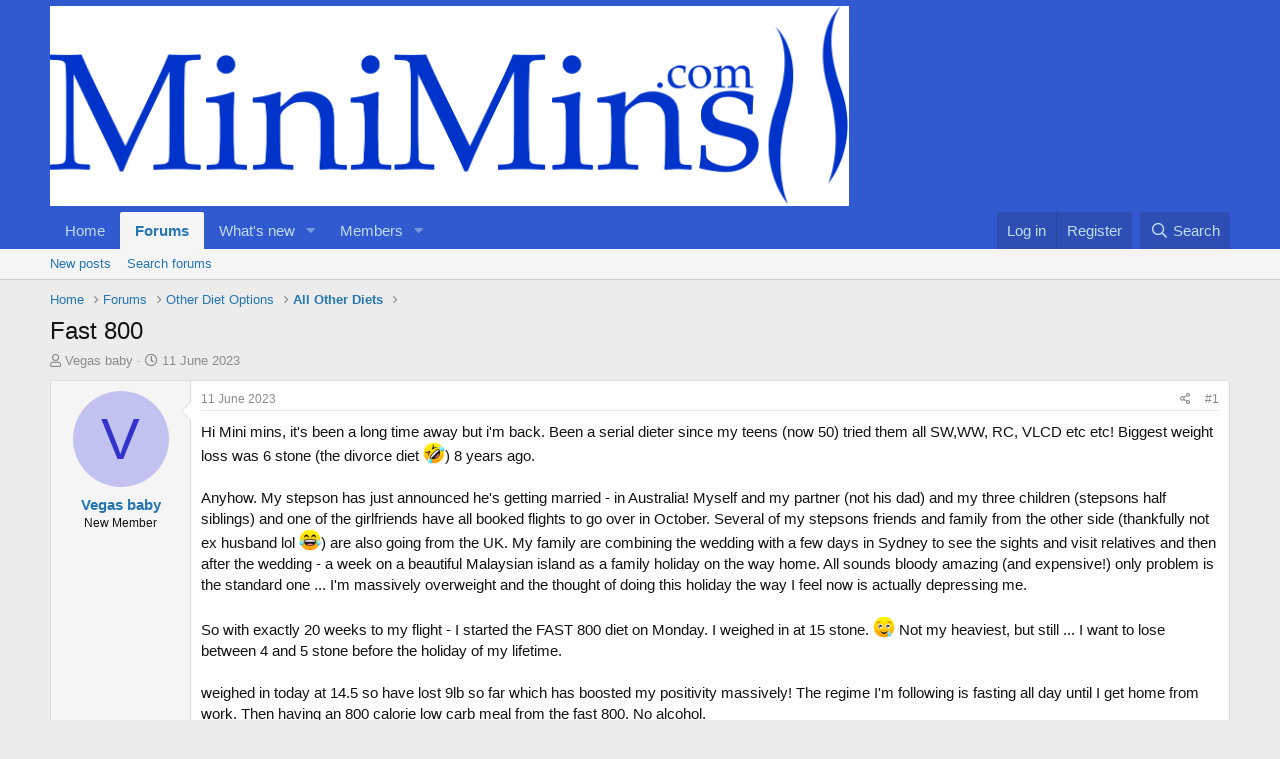

--- FILE ---
content_type: text/html; charset=utf-8
request_url: https://www.minimins.com/threads/fast-800.372296/
body_size: 13352
content:
<!DOCTYPE html>
<html id="XF" lang="en-GB" dir="LTR"
	data-app="public"
	data-template="thread_view"
	data-container-key="node-96"
	data-content-key="thread-372296"
	data-logged-in="false"
	data-cookie-prefix="xf_"
	data-csrf="1769835679,9f05caf395df3dbd466fb4b35e544cbd"
	class="has-no-js template-thread_view"
	 data-run-jobs="">
<head>
	<meta charset="utf-8" />
	<meta http-equiv="X-UA-Compatible" content="IE=Edge" />
	<meta name="viewport" content="width=device-width, initial-scale=1, viewport-fit=cover">

	
	
	

	<title>Fast 800 | MiniMins.com</title>

	<link rel="manifest" href="/webmanifest.php">
	
		<meta name="theme-color" content="#3159d0" />
	

	<meta name="apple-mobile-web-app-title" content="Bring Back the Fun!">
	
		<link rel="apple-touch-icon" href="/data/assets/logo/favicon-194x194.png">
	

	
		
		<meta name="description" content="Hi Mini mins, it&#039;s been a long time away but i&#039;m back. Been a serial dieter since my teens (now 50) tried them all SW,WW, RC, VLCD etc etc! Biggest weight..." />
		<meta property="og:description" content="Hi Mini mins, it&#039;s been a long time away but i&#039;m back. Been a serial dieter since my teens (now 50) tried them all SW,WW, RC, VLCD etc etc! Biggest weight loss was 6 stone (the divorce diet 🤣) 8 years ago.

Anyhow. My stepson has just announced he&#039;s getting married - in Australia! Myself and my..." />
		<meta property="twitter:description" content="Hi Mini mins, it&#039;s been a long time away but i&#039;m back. Been a serial dieter since my teens (now 50) tried them all SW,WW, RC, VLCD etc etc! Biggest weight loss was 6 stone (the divorce diet 🤣) 8..." />
	
	
		<meta property="og:url" content="https://www.minimins.com/threads/fast-800.372296/" />
	
		<link rel="canonical" href="https://www.minimins.com/threads/fast-800.372296/" />
	
		
        <!-- App Indexing for Google Search -->
        <link href="android-app://com.quoord.tapatalkpro.activity/tapatalk/www.minimins.com/?ttfid=79911&location=topic&tid=372296&page=1&perpage=20&channel=google-indexing" rel="alternate" />
        <link href="ios-app://307880732/tapatalk/www.minimins.com/?ttfid=79911&location=topic&tid=372296&page=1&perpage=20&channel=google-indexing" rel="alternate" />
        
        <link href="https://www.minimins.com//mobiquo/smartbanner/manifest.json" rel="manifest">
        
        <meta name="apple-itunes-app" content="app-id=307880732, affiliate-data=at=10lR7C, app-argument=tapatalk://www.minimins.com/?ttfid=79911&location=topic&tid=372296&page=1&perpage=20" />
        
	

	
		
	
	
	<meta property="og:site_name" content="MiniMins.com" />


	
	
		
	
	
	<meta property="og:type" content="website" />


	
	
		
	
	
	
		<meta property="og:title" content="Fast 800" />
		<meta property="twitter:title" content="Fast 800" />
	


	
	
	
	
		
	
	
	
		<meta property="og:image" content="https://www.minimins.com/styles/default/xenforo/mini.og.png" />
		<meta property="twitter:image" content="https://www.minimins.com/styles/default/xenforo/mini.og.png" />
		<meta property="twitter:card" content="summary" />
	


	

	
	

	


	<link rel="preload" href="/styles/fonts/fa/fa-regular-400.woff2?_v=5.15.3" as="font" type="font/woff2" crossorigin="anonymous" />


	<link rel="preload" href="/styles/fonts/fa/fa-solid-900.woff2?_v=5.15.3" as="font" type="font/woff2" crossorigin="anonymous" />


<link rel="preload" href="/styles/fonts/fa/fa-brands-400.woff2?_v=5.15.3" as="font" type="font/woff2" crossorigin="anonymous" />

	<link rel="stylesheet" href="/css.php?css=public%3Anormalize.css%2Cpublic%3Afa.css%2Cpublic%3Acore.less%2Cpublic%3Aapp.less&amp;s=2&amp;l=1&amp;d=1689163470&amp;k=dc8606ec2cfcc5373eaef9dca3da054aab1b9f79" />

	<link rel="stylesheet" href="/css.php?css=public%3Amessage.less%2Cpublic%3Ashare_controls.less%2Cpublic%3Astructured_list.less%2Cpublic%3Aextra.less&amp;s=2&amp;l=1&amp;d=1689163470&amp;k=e381d264359c1269aa0c97cfc2108c0f281d36ee" />

	
		<script src="/js/xf/preamble.min.js?_v=4e92a85c"></script>
	


	
		<link rel="icon" type="image/png" href="https://www.minimins.com/favicon/favicon-194x194.png" sizes="32x32" />
	
	
</head>
<body data-template="thread_view">

<div class="p-pageWrapper" id="top">





<header class="p-header" id="header">
	<div class="p-header-inner">
		<div class="p-header-content">

			<div class="p-header-logo p-header-logo--image">
				<a href="https://www.minimins.com">
					<img src="/styles/minimins/logo/minimins_highres.png" srcset="" alt="MiniMins.com"
						width="" height="" />
				</a>
			</div>

			
		</div>
	</div>
</header>





	<div class="p-navSticky p-navSticky--primary" data-xf-init="sticky-header">
		
	<nav class="p-nav">
		<div class="p-nav-inner">
			<button type="button" class="button--plain p-nav-menuTrigger button" data-xf-click="off-canvas" data-menu=".js-headerOffCanvasMenu" tabindex="0" aria-label="Menu"><span class="button-text">
				<i aria-hidden="true"></i>
			</span></button>

			<div class="p-nav-smallLogo">
				<a href="https://www.minimins.com">
					<img src="/styles/minimins/logo/minimins_highres.png" srcset="" alt="MiniMins.com"
						width="" height="" />
				</a>
			</div>

			<div class="p-nav-scroller hScroller" data-xf-init="h-scroller" data-auto-scroll=".p-navEl.is-selected">
				<div class="hScroller-scroll">
					<ul class="p-nav-list js-offCanvasNavSource">
					
						<li>
							
	<div class="p-navEl " >
		

			
	
	<a href="https://www.minimins.com"
		class="p-navEl-link "
		
		data-xf-key="1"
		data-nav-id="home">Home</a>


			

		
		
	</div>

						</li>
					
						<li>
							
	<div class="p-navEl is-selected" data-has-children="true">
		

			
	
	<a href="/"
		class="p-navEl-link p-navEl-link--splitMenu "
		
		
		data-nav-id="forums">Forums</a>


			<a data-xf-key="2"
				data-xf-click="menu"
				data-menu-pos-ref="< .p-navEl"
				class="p-navEl-splitTrigger"
				role="button"
				tabindex="0"
				aria-label="Toggle expanded"
				aria-expanded="false"
				aria-haspopup="true"></a>

		
		
			<div class="menu menu--structural" data-menu="menu" aria-hidden="true">
				<div class="menu-content">
					
						
	
	
	<a href="/whats-new/posts/"
		class="menu-linkRow u-indentDepth0 js-offCanvasCopy "
		
		
		data-nav-id="newPosts">New posts</a>

	

					
						
	
	
	<a href="/search/?type=post"
		class="menu-linkRow u-indentDepth0 js-offCanvasCopy "
		
		
		data-nav-id="searchForums">Search forums</a>

	

					
				</div>
			</div>
		
	</div>

						</li>
					
						<li>
							
	<div class="p-navEl " data-has-children="true">
		

			
	
	<a href="/whats-new/"
		class="p-navEl-link p-navEl-link--splitMenu "
		
		
		data-nav-id="whatsNew">What's new</a>


			<a data-xf-key="3"
				data-xf-click="menu"
				data-menu-pos-ref="< .p-navEl"
				class="p-navEl-splitTrigger"
				role="button"
				tabindex="0"
				aria-label="Toggle expanded"
				aria-expanded="false"
				aria-haspopup="true"></a>

		
		
			<div class="menu menu--structural" data-menu="menu" aria-hidden="true">
				<div class="menu-content">
					
						
	
	
	<a href="/whats-new/posts/"
		class="menu-linkRow u-indentDepth0 js-offCanvasCopy "
		 rel="nofollow"
		
		data-nav-id="whatsNewPosts">New posts</a>

	

					
						
	
	
	<a href="/whats-new/latest-activity"
		class="menu-linkRow u-indentDepth0 js-offCanvasCopy "
		 rel="nofollow"
		
		data-nav-id="latestActivity">Latest activity</a>

	

					
				</div>
			</div>
		
	</div>

						</li>
					
						<li>
							
	<div class="p-navEl " data-has-children="true">
		

			
	
	<a href="/members/"
		class="p-navEl-link p-navEl-link--splitMenu "
		
		
		data-nav-id="members">Members</a>


			<a data-xf-key="4"
				data-xf-click="menu"
				data-menu-pos-ref="< .p-navEl"
				class="p-navEl-splitTrigger"
				role="button"
				tabindex="0"
				aria-label="Toggle expanded"
				aria-expanded="false"
				aria-haspopup="true"></a>

		
		
			<div class="menu menu--structural" data-menu="menu" aria-hidden="true">
				<div class="menu-content">
					
						
	
	
	<a href="/members/list/"
		class="menu-linkRow u-indentDepth0 js-offCanvasCopy "
		
		
		data-nav-id="registeredMembers">Registered members</a>

	

					
						
	
	
	<a href="/online/"
		class="menu-linkRow u-indentDepth0 js-offCanvasCopy "
		
		
		data-nav-id="currentVisitors">Current visitors</a>

	

					
				</div>
			</div>
		
	</div>

						</li>
					
					</ul>
				</div>
			</div>

			<div class="p-nav-opposite">
				<div class="p-navgroup p-account p-navgroup--guest">
					
						<a href="/login/" class="p-navgroup-link p-navgroup-link--textual p-navgroup-link--logIn"
							data-xf-click="overlay" data-follow-redirects="on">
							<span class="p-navgroup-linkText">Log in</span>
						</a>
						
							<a href="/register/" class="p-navgroup-link p-navgroup-link--textual p-navgroup-link--register"
								data-xf-click="overlay" data-follow-redirects="on">
								<span class="p-navgroup-linkText">Register</span>
							</a>
						
					
				</div>

				<div class="p-navgroup p-discovery">
					<a href="/whats-new/"
						class="p-navgroup-link p-navgroup-link--iconic p-navgroup-link--whatsnew"
						aria-label="What&#039;s new"
						title="What&#039;s new">
						<i aria-hidden="true"></i>
						<span class="p-navgroup-linkText">What's new</span>
					</a>

					
						<a href="/search/"
							class="p-navgroup-link p-navgroup-link--iconic p-navgroup-link--search"
							data-xf-click="menu"
							data-xf-key="/"
							aria-label="Search"
							aria-expanded="false"
							aria-haspopup="true"
							title="Search">
							<i aria-hidden="true"></i>
							<span class="p-navgroup-linkText">Search</span>
						</a>
						<div class="menu menu--structural menu--wide" data-menu="menu" aria-hidden="true">
							<form action="/search/search" method="post"
								class="menu-content"
								data-xf-init="quick-search">

								<h3 class="menu-header">Search</h3>
								
								<div class="menu-row">
									
										<div class="inputGroup inputGroup--joined">
											<input type="text" class="input" name="keywords" placeholder="Search…" aria-label="Search" data-menu-autofocus="true" />
											
			<select name="constraints" class="js-quickSearch-constraint input" aria-label="Search within">
				<option value="">Everywhere</option>
<option value="{&quot;search_type&quot;:&quot;post&quot;}">Threads</option>
<option value="{&quot;search_type&quot;:&quot;post&quot;,&quot;c&quot;:{&quot;nodes&quot;:[96],&quot;child_nodes&quot;:1}}">This forum</option>
<option value="{&quot;search_type&quot;:&quot;post&quot;,&quot;c&quot;:{&quot;thread&quot;:372296}}">This thread</option>

			</select>
		
										</div>
									
								</div>

								
								<div class="menu-row">
									<label class="iconic"><input type="checkbox"  name="c[title_only]" value="1" /><i aria-hidden="true"></i><span class="iconic-label">Search titles only

												
													<span tabindex="0" role="button"
														data-xf-init="tooltip" data-trigger="hover focus click" title="Tags will also be searched in content where tags are supported">

														<i class="fa--xf far fa-question-circle u-muted u-smaller" aria-hidden="true"></i>
													</span></span></label>

								</div>
								
								<div class="menu-row">
									<div class="inputGroup">
										<span class="inputGroup-text" id="ctrl_search_menu_by_member">By:</span>
										<input type="text" class="input" name="c[users]" data-xf-init="auto-complete" placeholder="Member" aria-labelledby="ctrl_search_menu_by_member" />
									</div>
								</div>
								<div class="menu-footer">
									<span class="menu-footer-controls">
										<button type="submit" class="button--primary button button--icon button--icon--search"><span class="button-text">Search</span></button>
										<a href="/search/" class="button"><span class="button-text">Advanced search…</span></a>
									</span>
								</div>

								<input type="hidden" name="_xfToken" value="1769835679,9f05caf395df3dbd466fb4b35e544cbd" />
							</form>
						</div>
					
				</div>
			</div>
		</div>
	</nav>

	</div>
	
	
		<div class="p-sectionLinks">
			<div class="p-sectionLinks-inner hScroller" data-xf-init="h-scroller">
				<div class="hScroller-scroll">
					<ul class="p-sectionLinks-list">
					
						<li>
							
	<div class="p-navEl " >
		

			
	
	<a href="/whats-new/posts/"
		class="p-navEl-link "
		
		data-xf-key="alt+1"
		data-nav-id="newPosts">New posts</a>


			

		
		
	</div>

						</li>
					
						<li>
							
	<div class="p-navEl " >
		

			
	
	<a href="/search/?type=post"
		class="p-navEl-link "
		
		data-xf-key="alt+2"
		data-nav-id="searchForums">Search forums</a>


			

		
		
	</div>

						</li>
					
					</ul>
				</div>
			</div>
		</div>
	



<div class="offCanvasMenu offCanvasMenu--nav js-headerOffCanvasMenu" data-menu="menu" aria-hidden="true" data-ocm-builder="navigation">
	<div class="offCanvasMenu-backdrop" data-menu-close="true"></div>
	<div class="offCanvasMenu-content">
		<div class="offCanvasMenu-header">
			Menu
			<a class="offCanvasMenu-closer" data-menu-close="true" role="button" tabindex="0" aria-label="Close"></a>
		</div>
		
			<div class="p-offCanvasRegisterLink">
				<div class="offCanvasMenu-linkHolder">
					<a href="/login/" class="offCanvasMenu-link" data-xf-click="overlay" data-menu-close="true">
						Log in
					</a>
				</div>
				<hr class="offCanvasMenu-separator" />
				
					<div class="offCanvasMenu-linkHolder">
						<a href="/register/" class="offCanvasMenu-link" data-xf-click="overlay" data-menu-close="true">
							Register
						</a>
					</div>
					<hr class="offCanvasMenu-separator" />
				
			</div>
		
		<div class="js-offCanvasNavTarget"></div>
		<div class="offCanvasMenu-installBanner js-installPromptContainer" style="display: none;" data-xf-init="install-prompt">
			<div class="offCanvasMenu-installBanner-header">Install the app</div>
			<button type="button" class="js-installPromptButton button"><span class="button-text">Install</span></button>
			<template class="js-installTemplateIOS">
				<div class="overlay-title">How to install the app on iOS</div>
				<div class="block-body">
					<div class="block-row">
						<p>
							Follow along with the video below to see how to install our site as a web app on your home screen.
						</p>
						<p style="text-align: center">
							<img src="/styles/default/xenforo/add_to_home.gif" width="222" height="480" />
						</p>
						<p>
							<small><strong>Note:</strong> This feature currently requires accessing the site using the built-in Safari browser.</small>
						</p>
					</div>
				</div>
			</template>
		</div>
	</div>
</div>

<div class="p-body">
	<div class="p-body-inner">
		<!--XF:EXTRA_OUTPUT-->

		

		

		
		
	
		<ul class="p-breadcrumbs "
			itemscope itemtype="https://schema.org/BreadcrumbList">
		
			

			
			

			
				
				
	<li itemprop="itemListElement" itemscope itemtype="https://schema.org/ListItem">
		<a href="https://www.minimins.com" itemprop="item">
			<span itemprop="name">Home</span>
		</a>
		<meta itemprop="position" content="1" />
	</li>

			

			
				
				
	<li itemprop="itemListElement" itemscope itemtype="https://schema.org/ListItem">
		<a href="/" itemprop="item">
			<span itemprop="name">Forums</span>
		</a>
		<meta itemprop="position" content="2" />
	</li>

			
			
				
				
	<li itemprop="itemListElement" itemscope itemtype="https://schema.org/ListItem">
		<a href="/#other-diet-options.137" itemprop="item">
			<span itemprop="name">Other Diet Options</span>
		</a>
		<meta itemprop="position" content="3" />
	</li>

			
				
				
	<li itemprop="itemListElement" itemscope itemtype="https://schema.org/ListItem">
		<a href="/forums/all-other-diets.96/" itemprop="item">
			<span itemprop="name">All Other Diets</span>
		</a>
		<meta itemprop="position" content="4" />
	</li>

			

		
		</ul>
	

		

		
	<noscript class="js-jsWarning"><div class="blockMessage blockMessage--important blockMessage--iconic u-noJsOnly">JavaScript is disabled. For a better experience, please enable JavaScript in your browser before proceeding.</div></noscript>

		
	<div class="blockMessage blockMessage--important blockMessage--iconic js-browserWarning" style="display: none">You are using an out of date browser. It  may not display this or other websites correctly.<br />You should upgrade or use an <a href="https://www.google.com/chrome/" target="_blank" rel="noopener">alternative browser</a>.</div>


		
			<div class="p-body-header">
			
				
					<div class="p-title ">
					
						
							<h1 class="p-title-value">Fast 800</h1>
						
						
					
					</div>
				

				
					<div class="p-description">
	<ul class="listInline listInline--bullet">
		<li>
			<i class="fa--xf far fa-user" aria-hidden="true" title="Thread starter"></i>
			<span class="u-srOnly">Thread starter</span>

			<a href="/members/vegas-baby.121029/" class="username  u-concealed" dir="auto" data-user-id="121029" data-xf-init="member-tooltip">Vegas baby</a>
		</li>
		<li>
			<i class="fa--xf far fa-clock" aria-hidden="true" title="Start date"></i>
			<span class="u-srOnly">Start date</span>

			<a href="/threads/fast-800.372296/" class="u-concealed"><time  class="u-dt" dir="auto" datetime="2023-06-11T09:40:07+0100" data-time="1686472807" data-date-string="11 June 2023" data-time-string="9:40 AM" title="11 June 2023 at 9:40 AM">11 June 2023</time></a>
		</li>
		
	</ul>
</div>
				
			
			</div>
		

		<div class="p-body-main  ">
			
			<div class="p-body-contentCol"></div>
			

			

			<div class="p-body-content">
				
				<div class="p-body-pageContent">










	
	
	
		
	
	
	


	
	
	
		
	
	
	


	
	
		
	
	
	


	
	












	

	
		
	



















<div class="block block--messages" data-xf-init="" data-type="post" data-href="/inline-mod/" data-search-target="*">

	<span class="u-anchorTarget" id="posts"></span>

	
		
	

	

	<div class="block-outer"></div>

	

	
		
	<div class="block-outer js-threadStatusField"></div>

	

	<div class="block-container lbContainer"
		data-xf-init="lightbox select-to-quote"
		data-message-selector=".js-post"
		data-lb-id="thread-372296"
		data-lb-universal="0">

		<div class="block-body js-replyNewMessageContainer">
			
				

					

					
						

	
	

	

	
	<article class="message message--post js-post js-inlineModContainer  "
		data-author="Vegas baby"
		data-content="post-8098396"
		id="js-post-8098396"
		>

		

		<span class="u-anchorTarget" id="post-8098396"></span>

		
			<div class="message-inner">
				
					<div class="message-cell message-cell--user">
						

	<section class="message-user"
		>

		

		<div class="message-avatar ">
			<div class="message-avatar-wrapper">
				<a href="/members/vegas-baby.121029/" class="avatar avatar--m avatar--default avatar--default--dynamic" data-user-id="121029" data-xf-init="member-tooltip" style="background-color: #c2c2f0; color: #3333cc">
			<span class="avatar-u121029-m" role="img" aria-label="Vegas baby">V</span> 
		</a>
				
			</div>
		</div>
		<div class="message-userDetails">
			<h4 class="message-name"><a href="/members/vegas-baby.121029/" class="username " dir="auto" data-user-id="121029" data-xf-init="member-tooltip">Vegas baby</a></h4>
			<h5 class="userTitle message-userTitle" dir="auto">New Member</h5>
			
		</div>
		
			
			
		
		<span class="message-userArrow"></span>
	</section>

					</div>
				

				
					<div class="message-cell message-cell--main">
					
						<div class="message-main js-quickEditTarget">

							
								

	<header class="message-attribution message-attribution--split">
		<ul class="message-attribution-main listInline ">
			
			
			<li class="u-concealed">
				<a href="/threads/fast-800.372296/post-8098396" rel="nofollow">
					<time  class="u-dt" dir="auto" datetime="2023-06-11T09:40:07+0100" data-time="1686472807" data-date-string="11 June 2023" data-time-string="9:40 AM" title="11 June 2023 at 9:40 AM" itemprop="datePublished">11 June 2023</time>
				</a>
			</li>
			
		</ul>

		<ul class="message-attribution-opposite message-attribution-opposite--list ">
			
			<li>
				<a href="/threads/fast-800.372296/post-8098396"
					class="message-attribution-gadget"
					data-xf-init="share-tooltip"
					data-href="/posts/8098396/share"
					aria-label="Share"
					rel="nofollow">
					<i class="fa--xf far fa-share-alt" aria-hidden="true"></i>
				</a>
			</li>
			
			
				<li>
					<a href="/threads/fast-800.372296/post-8098396" rel="nofollow">
						#1
					</a>
				</li>
			
		</ul>
	</header>

							

							<div class="message-content js-messageContent">
							

								
									
	
	
	

								

								
									
	

	<div class="message-userContent lbContainer js-lbContainer "
		data-lb-id="post-8098396"
		data-lb-caption-desc="Vegas baby &middot; 11 June 2023 at 9:40 AM">

		
			

	

		

		<article class="message-body js-selectToQuote">
			
				
			

			<div >
				
					<div class="bbWrapper">Hi Mini mins, it's been a long time away but i'm back. Been a serial dieter since my teens (now 50) tried them all SW,WW, RC, VLCD etc etc! Biggest weight loss was 6 stone (the divorce diet <img class="smilie smilie--emoji" loading="lazy" alt="🤣" title="Rolling on the floor laughing    :rofl:" src="https://cdn.jsdelivr.net/joypixels/assets/7.0/png/unicode/64/1f923.png" data-shortname=":rofl:" />) 8 years ago.<br />
<br />
Anyhow. My stepson has just announced he's getting married - in Australia! Myself and my partner (not his dad) and my three children (stepsons half siblings) and one of the girlfriends have all booked flights to go over in October.  Several of my stepsons friends and family from the other side (thankfully not ex husband lol <img class="smilie smilie--emoji" loading="lazy" alt="😂" title="Face with tears of joy    :joy:" src="https://cdn.jsdelivr.net/joypixels/assets/7.0/png/unicode/64/1f602.png" data-shortname=":joy:" />) are also going from the UK. My family are combining the wedding with a few days in Sydney to see the sights and visit relatives and then after the wedding - a week on a beautiful Malaysian island as a family holiday on the way home. All sounds bloody amazing (and expensive!) only problem is the standard one ... I'm massively overweight and the thought of doing this holiday the way I feel now is actually depressing me.<br />
<br />
So with exactly 20 weeks to my flight - I started the FAST 800 diet on Monday. I weighed in at 15 stone. <img class="smilie smilie--emoji" loading="lazy" alt="🥲" title="Smiling face with tear    :smiling_face_with_tear:" src="https://cdn.jsdelivr.net/joypixels/assets/7.0/png/unicode/64/1f972.png" data-shortname=":smiling_face_with_tear:" /> Not my heaviest, but still ... I want to lose between 4 and 5 stone before the holiday of my lifetime.<br />
<br />
weighed in today at 14.5 so have lost 9lb so far which has boosted my positivity massively!  The regime I'm following is fasting all day until I get home from work. Then having an 800 calorie low carb meal from the fast 800. No alcohol. <br />
<br />
Has any one else done this diet? Is 4-5 stone possible (it works out around 3lb week so I feel like it would be hard but doable.</div>
				
			</div>

			<div class="js-selectToQuoteEnd">&nbsp;</div>
			
				
			
		</article>

		
			

	

		

		
	</div>

								

								
									
	

								

								
									
	

								

							
							</div>

							
								
	<footer class="message-footer">
		

		<div class="reactionsBar js-reactionsList is-active">
			
	
	
		<ul class="reactionSummary">
		
			<li><span class="reaction reaction--small reaction--1" data-reaction-id="1"><i aria-hidden="true"></i><img src="[data-uri]" class="reaction-sprite js-reaction" alt="Like" title="Like" /></span></li>
		
		</ul>
	


<span class="u-srOnly">Reactions:</span>
<a class="reactionsBar-link" href="/posts/8098396/reactions" data-xf-click="overlay" data-cache="false" rel="nofollow"><bdi>Yoyobunny</bdi></a>
		</div>

		<div class="js-historyTarget message-historyTarget toggleTarget" data-href="trigger-href"></div>
	</footer>

							
						</div>

					
					</div>
				
			</div>
		
	</article>

	
	

					

					

				

					

					
						

	
	

	

	
	<article class="message message--post js-post js-inlineModContainer  "
		data-author="tipperary"
		data-content="post-8098450"
		id="js-post-8098450"
		itemscope itemtype="https://schema.org/Comment" itemid="https://www.minimins.com/posts/8098450/">

		
			<meta itemprop="mainEntity" itemscope itemtype="https://schema.org/DiscussionForumPosting" itemid="https://www.minimins.com/threads/fast-800.372296/" />
		

		<span class="u-anchorTarget" id="post-8098450"></span>

		
			<div class="message-inner">
				
					<div class="message-cell message-cell--user">
						

	<section class="message-user"
		itemprop="author" itemscope itemtype="https://schema.org/Person" itemid="https://www.minimins.com/members/tipperary.145068/">

		
			<meta itemprop="url" content="https://www.minimins.com/members/tipperary.145068/" />
		

		<div class="message-avatar ">
			<div class="message-avatar-wrapper">
				<a href="/members/tipperary.145068/" class="avatar avatar--m" data-user-id="145068" data-xf-init="member-tooltip">
			<img src="/data/avatars/m/145/145068.jpg?1563000034" srcset="/data/avatars/l/145/145068.jpg?1563000034 2x" alt="tipperary" class="avatar-u145068-m" width="96" height="96" loading="lazy" itemprop="image" /> 
		</a>
				
			</div>
		</div>
		<div class="message-userDetails">
			<h4 class="message-name"><a href="/members/tipperary.145068/" class="username " dir="auto" data-user-id="145068" data-xf-init="member-tooltip"><span itemprop="name">tipperary</span></a></h4>
			<h5 class="userTitle message-userTitle" dir="auto" itemprop="jobTitle">Gold Member</h5>
			
		</div>
		
			
			
		
		<span class="message-userArrow"></span>
	</section>

					</div>
				

				
					<div class="message-cell message-cell--main">
					
						<div class="message-main js-quickEditTarget">

							
								

	<header class="message-attribution message-attribution--split">
		<ul class="message-attribution-main listInline ">
			
			
			<li class="u-concealed">
				<a href="/threads/fast-800.372296/post-8098450" rel="nofollow">
					<time  class="u-dt" dir="auto" datetime="2023-06-23T07:09:29+0100" data-time="1687500569" data-date-string="23 June 2023" data-time-string="7:09 AM" title="23 June 2023 at 7:09 AM" itemprop="datePublished">23 June 2023</time>
				</a>
			</li>
			
		</ul>

		<ul class="message-attribution-opposite message-attribution-opposite--list ">
			
			<li>
				<a href="/threads/fast-800.372296/post-8098450"
					class="message-attribution-gadget"
					data-xf-init="share-tooltip"
					data-href="/posts/8098450/share"
					aria-label="Share"
					rel="nofollow">
					<i class="fa--xf far fa-share-alt" aria-hidden="true"></i>
				</a>
			</li>
			
			
				<li>
					<a href="/threads/fast-800.372296/post-8098450" rel="nofollow">
						#2
					</a>
				</li>
			
		</ul>
	</header>

							

							<div class="message-content js-messageContent">
							

								
									
	
	
	

								

								
									
	

	<div class="message-userContent lbContainer js-lbContainer "
		data-lb-id="post-8098450"
		data-lb-caption-desc="tipperary &middot; 23 June 2023 at 7:09 AM">

		

		<article class="message-body js-selectToQuote">
			
				
			

			<div itemprop="text">
				
					<div class="bbWrapper">Not done that diet at all but here to support you. The trip sounds amazing, it will be great to see all the family but Malaysia sounds even better. I agree, both weddings and holidays always trigger the &quot;I need to lose weight first&quot; thought. But it's good to be motivated for a reason and have a tangible goal. Best of luck with it</div>
				
			</div>

			<div class="js-selectToQuoteEnd">&nbsp;</div>
			
				
			
		</article>

		

		
	</div>

								

								
									
	

								

								
									
	
		
			<aside class="message-signature">
			
				<div class="bbWrapper"><b><span style="font-size: 9px">My daily rant/news: <a href="https://www.minimins.com/threads/i-want-to-be-fabulous-at-50.357471/" class="link link--internal" data-proxy-href="/proxy.php?link=https%3A%2F%2Fwww.minimins.com%2Fthreads%2Fi-want-to-be-fabulous-at-50.357471%2F&amp;hash=96fa3f0338da651445d27af64bf9e199">https://www.minimins.com/threads/i-want-to-be-fabulous-at-50.357471/</a></span><br />
<br />
<br />
End 2024 66kg Goal 2025 56kg BMI 24</b><br />
<span style="font-size: 9px">Heaviest 89kg Sept 2020<br />
Lowest in 2019 74.7kg<br />
Lowest in 2020 76.2kg<br />
Lowest in 2021 78.1kg <br />
Lowest in 2022 82.1kg<br />
Lowest in 2023 72.5kg <br />
<b>Start Feb 8th 2024 81kg<br />
Restart June 17th 86kg<br />
Goal 70kg DONE 13/10/2024 <img class="smilie smilie--emoji" loading="lazy" alt="🎯" title="Direct hit    :dart:" src="https://cdn.jsdelivr.net/joypixels/assets/7.0/png/unicode/64/1f3af.png" data-shortname=":dart:" /><img class="smilie smilie--emoji" loading="lazy" alt="👋" title="Waving hand    :wave:" src="https://cdn.jsdelivr.net/joypixels/assets/7.0/png/unicode/64/1f44b.png" data-shortname=":wave:" /><img class="smilie smilie--emoji" loading="lazy" alt="😁" title="Beaming face with smiling eyes    :grin:" src="https://cdn.jsdelivr.net/joypixels/assets/7.0/png/unicode/64/1f601.png" data-shortname=":grin:" /><br />
Aim 1: To be overweight instead of obese at 69kg BMI 30 DONE 15/11/2024<img class="smilie smilie--emoji" loading="lazy" alt="😁" title="Beaming face with smiling eyes    :grin:" src="https://cdn.jsdelivr.net/joypixels/assets/7.0/png/unicode/64/1f601.png" data-shortname=":grin:" /><img class="smilie smilie--emoji" loading="lazy" alt="🥰" title="Smiling face with hearts    :smiling_face_with_3_hearts:" src="https://cdn.jsdelivr.net/joypixels/assets/7.0/png/unicode/64/1f970.png" data-shortname=":smiling_face_with_3_hearts:" /><img class="smilie smilie--emoji" loading="lazy" alt="🥳" title="Partying face    :partying_face:" src="https://cdn.jsdelivr.net/joypixels/assets/7.0/png/unicode/64/1f973.png" data-shortname=":partying_face:" /></b></span><br />
<b><span style="font-size: 9px">Aim 2: To be a healthy weight instead of overweight at 58kg BMI 25</span></b></div>
			
			</aside>
		
	

								

							
							</div>

							
								
	<footer class="message-footer">
		

		<div class="reactionsBar js-reactionsList ">
			
		</div>

		<div class="js-historyTarget message-historyTarget toggleTarget" data-href="trigger-href"></div>
	</footer>

							
						</div>

					
					</div>
				
			</div>
		
	</article>

	
	

					

					

				

					

					
						

	
	

	

	
	<article class="message message--post js-post js-inlineModContainer  "
		data-author="Yoyobunny"
		data-content="post-8099198"
		id="js-post-8099198"
		itemscope itemtype="https://schema.org/Comment" itemid="https://www.minimins.com/posts/8099198/">

		
			<meta itemprop="mainEntity" itemscope itemtype="https://schema.org/DiscussionForumPosting" itemid="https://www.minimins.com/threads/fast-800.372296/" />
		

		<span class="u-anchorTarget" id="post-8099198"></span>

		
			<div class="message-inner">
				
					<div class="message-cell message-cell--user">
						

	<section class="message-user"
		itemprop="author" itemscope itemtype="https://schema.org/Person" itemid="https://www.minimins.com/members/yoyobunny.172811/">

		
			<meta itemprop="url" content="https://www.minimins.com/members/yoyobunny.172811/" />
		

		<div class="message-avatar ">
			<div class="message-avatar-wrapper">
				<a href="/members/yoyobunny.172811/" class="avatar avatar--m avatar--default avatar--default--dynamic" data-user-id="172811" data-xf-init="member-tooltip" style="background-color: #e085a3; color: #8f2447">
			<span class="avatar-u172811-m" role="img" aria-label="Yoyobunny">Y</span> 
		</a>
				
			</div>
		</div>
		<div class="message-userDetails">
			<h4 class="message-name"><a href="/members/yoyobunny.172811/" class="username " dir="auto" data-user-id="172811" data-xf-init="member-tooltip"><span itemprop="name">Yoyobunny</span></a></h4>
			<h5 class="userTitle message-userTitle" dir="auto" itemprop="jobTitle">Member</h5>
			
		</div>
		
			
			
		
		<span class="message-userArrow"></span>
	</section>

					</div>
				

				
					<div class="message-cell message-cell--main">
					
						<div class="message-main js-quickEditTarget">

							
								

	<header class="message-attribution message-attribution--split">
		<ul class="message-attribution-main listInline ">
			
			
			<li class="u-concealed">
				<a href="/threads/fast-800.372296/post-8099198" rel="nofollow">
					<time  class="u-dt" dir="auto" datetime="2023-09-20T21:48:27+0100" data-time="1695242907" data-date-string="20 September 2023" data-time-string="9:48 PM" title="20 September 2023 at 9:48 PM" itemprop="datePublished">20 September 2023</time>
				</a>
			</li>
			
		</ul>

		<ul class="message-attribution-opposite message-attribution-opposite--list ">
			
			<li>
				<a href="/threads/fast-800.372296/post-8099198"
					class="message-attribution-gadget"
					data-xf-init="share-tooltip"
					data-href="/posts/8099198/share"
					aria-label="Share"
					rel="nofollow">
					<i class="fa--xf far fa-share-alt" aria-hidden="true"></i>
				</a>
			</li>
			
			
				<li>
					<a href="/threads/fast-800.372296/post-8099198" rel="nofollow">
						#3
					</a>
				</li>
			
		</ul>
	</header>

							

							<div class="message-content js-messageContent">
							

								
									
	
	
	

								

								
									
	

	<div class="message-userContent lbContainer js-lbContainer "
		data-lb-id="post-8099198"
		data-lb-caption-desc="Yoyobunny &middot; 20 September 2023 at 9:48 PM">

		

		<article class="message-body js-selectToQuote">
			
				
			

			<div itemprop="text">
				
					<div class="bbWrapper">How has your diet been going Vegas Baby? <img class="smilie smilie--emoji" loading="lazy" alt="😂" title="Face with tears of joy    :joy:" src="https://cdn.jsdelivr.net/joypixels/assets/7.0/png/unicode/64/1f602.png" data-shortname=":joy:" /> funny typing that up!  But seriously how is it? Has the wedding happened? How are you??!</div>
				
			</div>

			<div class="js-selectToQuoteEnd">&nbsp;</div>
			
				
			
		</article>

		

		
	</div>

								

								
									
	

								

								
									
	

								

							
							</div>

							
								
	<footer class="message-footer">
		

		<div class="reactionsBar js-reactionsList ">
			
		</div>

		<div class="js-historyTarget message-historyTarget toggleTarget" data-href="trigger-href"></div>
	</footer>

							
						</div>

					
					</div>
				
			</div>
		
	</article>

	
	

					

					

				
			
		</div>
	</div>

	
		<div class="block-outer block-outer--after">
			
				

				
				
					<div class="block-outer-opposite">
						
							<a href="/login/" class="button--link button--wrap button" data-xf-click="overlay"><span class="button-text">
								You must log in or register to reply here.
							</span></a>
						
					</div>
				
			
		</div>
	

	
	

</div>









	<div class="block"  data-widget-id="14" data-widget-key="xfes_thread_view_below_quick_reply_similar_threads" data-widget-definition="xfes_similar_threads">
		<div class="block-container">
			
				<h3 class="block-header">Similar threads</h3>

				<div class="block-body">
					<div class="structItemContainer">
						
							

	

	<div class="structItem structItem--thread js-inlineModContainer js-threadListItem-372946" data-author="BravingABikini">

	
		<div class="structItem-cell structItem-cell--icon">
			<div class="structItem-iconContainer">
				<a href="/members/bravingabikini.75916/" class="avatar avatar--s avatar--default avatar--default--dynamic" data-user-id="75916" data-xf-init="member-tooltip" style="background-color: #7ad65c; color: #2d661a">
			<span class="avatar-u75916-s" role="img" aria-label="BravingABikini">B</span> 
		</a>
				
			</div>
		</div>
	

	
		<div class="structItem-cell structItem-cell--main" data-xf-init="touch-proxy">
			

			<div class="structItem-title">
				
				
				<a href="/threads/post-break-up-body.372946/" class="" data-tp-primary="on" data-xf-init="preview-tooltip" data-preview-url="/threads/post-break-up-body.372946/preview">Post Break Up Body</a>
			</div>

			<div class="structItem-minor">
				

				
					<ul class="structItem-parts">
						<li><a href="/members/bravingabikini.75916/" class="username " dir="auto" data-user-id="75916" data-xf-init="member-tooltip">BravingABikini</a></li>
						<li class="structItem-startDate"><a href="/threads/post-break-up-body.372946/" rel="nofollow"><time  class="u-dt" dir="auto" datetime="2025-02-27T13:07:42+0000" data-time="1740661662" data-date-string="27 February 2025" data-time-string="1:07 PM" title="27 February 2025 at 1:07 PM">27 February 2025</time></a></li>
						
							<li><a href="/forums/weight-loss-diaries.13/">Weight Loss Diaries</a></li>
						
					</ul>

					
						<span class="structItem-pageJump">
						
							<a href="/threads/post-break-up-body.372946/page-10">10</a>
						
							<a href="/threads/post-break-up-body.372946/page-11">11</a>
						
							<a href="/threads/post-break-up-body.372946/page-12">12</a>
						
						</span>
					
				
			</div>
		</div>
	

	
		<div class="structItem-cell structItem-cell--meta" title="First message reaction score: 1">
			<dl class="pairs pairs--justified">
				<dt>Replies</dt>
				<dd>236</dd>
			</dl>
			<dl class="pairs pairs--justified structItem-minor">
				<dt>Views</dt>
				<dd>955K</dd>
			</dl>
		</div>
	

	
		<div class="structItem-cell structItem-cell--latest">
			
				<a href="/threads/post-break-up-body.372946/latest" rel="nofollow"><time  class="structItem-latestDate u-dt" dir="auto" datetime="2026-01-18T20:53:54+0000" data-time="1768769634" data-date-string="18 January 2026" data-time-string="8:53 PM" title="18 January 2026 at 8:53 PM">18 January 2026</time></a>
				<div class="structItem-minor">
					
						<a href="/members/torn_tranquility.130700/" class="username " dir="auto" data-user-id="130700" data-xf-init="member-tooltip">Torn_Tranquility</a>
					
				</div>
			
		</div>
	

	
		<div class="structItem-cell structItem-cell--icon structItem-cell--iconEnd">
			<div class="structItem-iconContainer">
				
					<a href="/members/torn_tranquility.130700/" class="avatar avatar--xxs" data-user-id="130700" data-xf-init="member-tooltip">
			<img src="/data/avatars/s/130/130700.jpg?1448914130"  alt="Torn_Tranquility" class="avatar-u130700-s" width="48" height="48" loading="lazy" /> 
		</a>
				
			</div>
		</div>
	

	</div>

						
							

	

	<div class="structItem structItem--thread js-inlineModContainer js-threadListItem-373046" data-author="BravingABikini">

	
		<div class="structItem-cell structItem-cell--icon">
			<div class="structItem-iconContainer">
				<a href="/members/bravingabikini.75916/" class="avatar avatar--s avatar--default avatar--default--dynamic" data-user-id="75916" data-xf-init="member-tooltip" style="background-color: #7ad65c; color: #2d661a">
			<span class="avatar-u75916-s" role="img" aria-label="BravingABikini">B</span> 
		</a>
				
			</div>
		</div>
	

	
		<div class="structItem-cell structItem-cell--main" data-xf-init="touch-proxy">
			

			<div class="structItem-title">
				
				
				<a href="/threads/slim-girl-summer-challenge-2025.373046/" class="" data-tp-primary="on" data-xf-init="preview-tooltip" data-preview-url="/threads/slim-girl-summer-challenge-2025.373046/preview">Slim Girl Summer Challenge 2025</a>
			</div>

			<div class="structItem-minor">
				

				
					<ul class="structItem-parts">
						<li><a href="/members/bravingabikini.75916/" class="username " dir="auto" data-user-id="75916" data-xf-init="member-tooltip">BravingABikini</a></li>
						<li class="structItem-startDate"><a href="/threads/slim-girl-summer-challenge-2025.373046/" rel="nofollow"><time  class="u-dt" dir="auto" datetime="2025-04-17T06:18:10+0100" data-time="1744867090" data-date-string="17 April 2025" data-time-string="6:18 AM" title="17 April 2025 at 6:18 AM">17 April 2025</time></a></li>
						
							<li><a href="/forums/challenges-weight-loss-otherwise.113/">Challenges - Weight Loss &amp; Otherwise!</a></li>
						
					</ul>

					
						<span class="structItem-pageJump">
						
							<a href="/threads/slim-girl-summer-challenge-2025.373046/page-2">2</a>
						
						</span>
					
				
			</div>
		</div>
	

	
		<div class="structItem-cell structItem-cell--meta" title="First message reaction score: 1">
			<dl class="pairs pairs--justified">
				<dt>Replies</dt>
				<dd>35</dd>
			</dl>
			<dl class="pairs pairs--justified structItem-minor">
				<dt>Views</dt>
				<dd>155K</dd>
			</dl>
		</div>
	

	
		<div class="structItem-cell structItem-cell--latest">
			
				<a href="/threads/slim-girl-summer-challenge-2025.373046/latest" rel="nofollow"><time  class="structItem-latestDate u-dt" dir="auto" datetime="2025-06-21T23:27:36+0100" data-time="1750544856" data-date-string="21 June 2025" data-time-string="11:27 PM" title="21 June 2025 at 11:27 PM">21 June 2025</time></a>
				<div class="structItem-minor">
					
						<a href="/members/ravenous.143335/" class="username " dir="auto" data-user-id="143335" data-xf-init="member-tooltip">Ravenous</a>
					
				</div>
			
		</div>
	

	
		<div class="structItem-cell structItem-cell--icon structItem-cell--iconEnd">
			<div class="structItem-iconContainer">
				
					<a href="/members/ravenous.143335/" class="avatar avatar--xxs avatar--default avatar--default--dynamic" data-user-id="143335" data-xf-init="member-tooltip" style="background-color: #3d3d0f; color: #cccc33">
			<span class="avatar-u143335-s" role="img" aria-label="Ravenous">R</span> 
		</a>
				
			</div>
		</div>
	

	</div>

						
							

	

	<div class="structItem structItem--thread js-inlineModContainer js-threadListItem-373191" data-author="BravingABikini">

	
		<div class="structItem-cell structItem-cell--icon">
			<div class="structItem-iconContainer">
				<a href="/members/bravingabikini.75916/" class="avatar avatar--s avatar--default avatar--default--dynamic" data-user-id="75916" data-xf-init="member-tooltip" style="background-color: #7ad65c; color: #2d661a">
			<span class="avatar-u75916-s" role="img" aria-label="BravingABikini">B</span> 
		</a>
				
			</div>
		</div>
	

	
		<div class="structItem-cell structItem-cell--main" data-xf-init="touch-proxy">
			

			<div class="structItem-title">
				
				
				<a href="/threads/slow-motion-run-club.373191/" class="" data-tp-primary="on" data-xf-init="preview-tooltip" data-preview-url="/threads/slow-motion-run-club.373191/preview">Slow Motion Run Club</a>
			</div>

			<div class="structItem-minor">
				

				
					<ul class="structItem-parts">
						<li><a href="/members/bravingabikini.75916/" class="username " dir="auto" data-user-id="75916" data-xf-init="member-tooltip">BravingABikini</a></li>
						<li class="structItem-startDate"><a href="/threads/slow-motion-run-club.373191/" rel="nofollow"><time  class="u-dt" dir="auto" datetime="2025-06-13T13:00:54+0100" data-time="1749816054" data-date-string="13 June 2025" data-time-string="1:00 PM" title="13 June 2025 at 1:00 PM">13 June 2025</time></a></li>
						
							<li><a href="/forums/fitness-health-and-exercise.71/">Fitness Health and Exercise</a></li>
						
					</ul>

					
						<span class="structItem-pageJump">
						
							<a href="/threads/slow-motion-run-club.373191/page-2">2</a>
						
						</span>
					
				
			</div>
		</div>
	

	
		<div class="structItem-cell structItem-cell--meta" title="First message reaction score: 1">
			<dl class="pairs pairs--justified">
				<dt>Replies</dt>
				<dd>29</dd>
			</dl>
			<dl class="pairs pairs--justified structItem-minor">
				<dt>Views</dt>
				<dd>286K</dd>
			</dl>
		</div>
	

	
		<div class="structItem-cell structItem-cell--latest">
			
				<a href="/threads/slow-motion-run-club.373191/latest" rel="nofollow"><time  class="structItem-latestDate u-dt" dir="auto" datetime="2025-07-08T18:59:45+0100" data-time="1751997585" data-date-string="8 July 2025" data-time-string="6:59 PM" title="8 July 2025 at 6:59 PM">8 July 2025</time></a>
				<div class="structItem-minor">
					
						<a href="/members/bravingabikini.75916/" class="username " dir="auto" data-user-id="75916" data-xf-init="member-tooltip">BravingABikini</a>
					
				</div>
			
		</div>
	

	
		<div class="structItem-cell structItem-cell--icon structItem-cell--iconEnd">
			<div class="structItem-iconContainer">
				
					<a href="/members/bravingabikini.75916/" class="avatar avatar--xxs avatar--default avatar--default--dynamic" data-user-id="75916" data-xf-init="member-tooltip" style="background-color: #7ad65c; color: #2d661a">
			<span class="avatar-u75916-s" role="img" aria-label="BravingABikini">B</span> 
		</a>
				
			</div>
		</div>
	

	</div>

						
							

	

	<div class="structItem structItem--thread js-inlineModContainer js-threadListItem-373148" data-author="Sharshar001">

	
		<div class="structItem-cell structItem-cell--icon">
			<div class="structItem-iconContainer">
				<a href="/members/sharshar001.148738/" class="avatar avatar--s" data-user-id="148738" data-xf-init="member-tooltip">
			<img src="/data/avatars/s/148/148738.jpg?1747861567" srcset="/data/avatars/m/148/148738.jpg?1747861567 2x" alt="Sharshar001" class="avatar-u148738-s" width="48" height="48" loading="lazy" /> 
		</a>
				
			</div>
		</div>
	

	
		<div class="structItem-cell structItem-cell--main" data-xf-init="touch-proxy">
			

			<div class="structItem-title">
				
				
				<a href="/threads/123-and-shes-back-in-the-room.373148/" class="" data-tp-primary="on" data-xf-init="preview-tooltip" data-preview-url="/threads/123-and-shes-back-in-the-room.373148/preview">123 and she&#039;s back in the room!</a>
			</div>

			<div class="structItem-minor">
				

				
					<ul class="structItem-parts">
						<li><a href="/members/sharshar001.148738/" class="username " dir="auto" data-user-id="148738" data-xf-init="member-tooltip">Sharshar001</a></li>
						<li class="structItem-startDate"><a href="/threads/123-and-shes-back-in-the-room.373148/" rel="nofollow"><time  class="u-dt" dir="auto" datetime="2025-05-21T22:49:25+0100" data-time="1747864165" data-date-string="21 May 2025" data-time-string="10:49 PM" title="21 May 2025 at 10:49 PM">21 May 2025</time></a></li>
						
							<li><a href="/forums/weight-loss-diaries.13/">Weight Loss Diaries</a></li>
						
					</ul>

					
				
			</div>
		</div>
	

	
		<div class="structItem-cell structItem-cell--meta" title="First message reaction score: 2">
			<dl class="pairs pairs--justified">
				<dt>Replies</dt>
				<dd>19</dd>
			</dl>
			<dl class="pairs pairs--justified structItem-minor">
				<dt>Views</dt>
				<dd>373K</dd>
			</dl>
		</div>
	

	
		<div class="structItem-cell structItem-cell--latest">
			
				<a href="/threads/123-and-shes-back-in-the-room.373148/latest" rel="nofollow"><time  class="structItem-latestDate u-dt" dir="auto" datetime="2025-06-03T10:05:34+0100" data-time="1748941534" data-date-string="3 June 2025" data-time-string="10:05 AM" title="3 June 2025 at 10:05 AM">3 June 2025</time></a>
				<div class="structItem-minor">
					
						<a href="/members/aligal.71417/" class="username " dir="auto" data-user-id="71417" data-xf-init="member-tooltip">AliGal</a>
					
				</div>
			
		</div>
	

	
		<div class="structItem-cell structItem-cell--icon structItem-cell--iconEnd">
			<div class="structItem-iconContainer">
				
					<a href="/members/aligal.71417/" class="avatar avatar--xxs" data-user-id="71417" data-xf-init="member-tooltip">
			<img src="/data/avatars/s/71/71417.jpg?1597599992"  alt="AliGal" class="avatar-u71417-s" width="48" height="48" loading="lazy" /> 
		</a>
				
			</div>
		</div>
	

	</div>

						
							

	

	<div class="structItem structItem--thread js-inlineModContainer js-threadListItem-372906" data-author="AliGal">

	
		<div class="structItem-cell structItem-cell--icon">
			<div class="structItem-iconContainer">
				<a href="/members/aligal.71417/" class="avatar avatar--s" data-user-id="71417" data-xf-init="member-tooltip">
			<img src="/data/avatars/s/71/71417.jpg?1597599992" srcset="/data/avatars/m/71/71417.jpg?1597599992 2x" alt="AliGal" class="avatar-u71417-s" width="48" height="48" loading="lazy" /> 
		</a>
				
			</div>
		</div>
	

	
		<div class="structItem-cell structItem-cell--main" data-xf-init="touch-proxy">
			

			<div class="structItem-title">
				
				
				<a href="/threads/slinky-2025.372906/" class="" data-tp-primary="on" data-xf-init="preview-tooltip" data-preview-url="/threads/slinky-2025.372906/preview">Slinky 2025</a>
			</div>

			<div class="structItem-minor">
				

				
					<ul class="structItem-parts">
						<li><a href="/members/aligal.71417/" class="username " dir="auto" data-user-id="71417" data-xf-init="member-tooltip">AliGal</a></li>
						<li class="structItem-startDate"><a href="/threads/slinky-2025.372906/" rel="nofollow"><time  class="u-dt" dir="auto" datetime="2025-01-29T10:55:54+0000" data-time="1738148154" data-date-string="29 January 2025" data-time-string="10:55 AM" title="29 January 2025 at 10:55 AM">29 January 2025</time></a></li>
						
							<li><a href="/forums/wemitts-we-mean-it-this-time.46/">WeMITTS (We Mean It This Time)</a></li>
						
					</ul>

					
				
			</div>
		</div>
	

	
		<div class="structItem-cell structItem-cell--meta" title="First message reaction score: 4">
			<dl class="pairs pairs--justified">
				<dt>Replies</dt>
				<dd>15</dd>
			</dl>
			<dl class="pairs pairs--justified structItem-minor">
				<dt>Views</dt>
				<dd>217K</dd>
			</dl>
		</div>
	

	
		<div class="structItem-cell structItem-cell--latest">
			
				<a href="/threads/slinky-2025.372906/latest" rel="nofollow"><time  class="structItem-latestDate u-dt" dir="auto" datetime="2025-07-17T08:17:25+0100" data-time="1752736645" data-date-string="17 July 2025" data-time-string="8:17 AM" title="17 July 2025 at 8:17 AM">17 July 2025</time></a>
				<div class="structItem-minor">
					
						<a href="/members/aligal.71417/" class="username " dir="auto" data-user-id="71417" data-xf-init="member-tooltip">AliGal</a>
					
				</div>
			
		</div>
	

	
		<div class="structItem-cell structItem-cell--icon structItem-cell--iconEnd">
			<div class="structItem-iconContainer">
				
					<a href="/members/aligal.71417/" class="avatar avatar--xxs" data-user-id="71417" data-xf-init="member-tooltip">
			<img src="/data/avatars/s/71/71417.jpg?1597599992"  alt="AliGal" class="avatar-u71417-s" width="48" height="48" loading="lazy" /> 
		</a>
				
			</div>
		</div>
	

	</div>

						
					</div>
				</div>
			
		</div>
	</div>




<div class="blockMessage blockMessage--none">
	

	
		

		<div class="shareButtons shareButtons--iconic" data-xf-init="share-buttons" data-page-url="" data-page-title="" data-page-desc="" data-page-image="">
			
				<span class="shareButtons-label">Share:</span>
			

			<div class="shareButtons-buttons">
				
					

					

					

					
						<a class="shareButtons-button shareButtons-button--brand shareButtons-button--pinterest" data-href="https://pinterest.com/pin/create/bookmarklet/?url={url}&amp;description={title}&amp;media={image}">
							<i aria-hidden="true"></i>
							<span>Pinterest</span>
						</a>
					

					

					
						<a class="shareButtons-button shareButtons-button--brand shareButtons-button--whatsApp" data-href="https://api.whatsapp.com/send?text={title}&nbsp;{url}">
							<i aria-hidden="true"></i>
							<span>WhatsApp</span>
						</a>
					

					

					
						<a class="shareButtons-button shareButtons-button--share is-hidden"
							data-xf-init="web-share"
							data-title="" data-text="" data-url=""
							data-hide=".shareButtons-button:not(.shareButtons-button--share)">

							<i aria-hidden="true"></i>
							<span>Share</span>
						</a>
					

					
				
			</div>
		</div>
	

</div>




	





</div>
				
			</div>

			
		</div>

		
		
	
		<ul class="p-breadcrumbs p-breadcrumbs--bottom"
			itemscope itemtype="https://schema.org/BreadcrumbList">
		
			

			
			

			
				
				
	<li itemprop="itemListElement" itemscope itemtype="https://schema.org/ListItem">
		<a href="https://www.minimins.com" itemprop="item">
			<span itemprop="name">Home</span>
		</a>
		<meta itemprop="position" content="1" />
	</li>

			

			
				
				
	<li itemprop="itemListElement" itemscope itemtype="https://schema.org/ListItem">
		<a href="/" itemprop="item">
			<span itemprop="name">Forums</span>
		</a>
		<meta itemprop="position" content="2" />
	</li>

			
			
				
				
	<li itemprop="itemListElement" itemscope itemtype="https://schema.org/ListItem">
		<a href="/#other-diet-options.137" itemprop="item">
			<span itemprop="name">Other Diet Options</span>
		</a>
		<meta itemprop="position" content="3" />
	</li>

			
				
				
	<li itemprop="itemListElement" itemscope itemtype="https://schema.org/ListItem">
		<a href="/forums/all-other-diets.96/" itemprop="item">
			<span itemprop="name">All Other Diets</span>
		</a>
		<meta itemprop="position" content="4" />
	</li>

			

		
		</ul>
	

		
	</div>
</div>

<footer class="p-footer" id="footer">
	<div class="p-footer-inner">

		<div class="p-footer-row">
			
			<div class="p-footer-row-opposite">
				<ul class="p-footer-linkList">
					
						
							<li><a href="/misc/contact" data-xf-click="overlay">Contact us</a></li>
						
					

					
						<li><a href="/help/terms/">Terms and rules</a></li>
					

					
						<li><a href="/help/privacy-policy/">Privacy policy</a></li>
					

					
						<li><a href="/help/">Help</a></li>
					

					
						<li><a href="https://www.minimins.com">Home</a></li>
					

					<li><a href="/forums/-/index.rss" target="_blank" class="p-footer-rssLink" title="RSS"><span aria-hidden="true"><i class="fa--xf far fa-rss" aria-hidden="true"></i><span class="u-srOnly">RSS</span></span></a></li>
				</ul>
			</div>
		</div>

		
			<div class="p-footer-copyright">
			
				<a href="https://xenforo.com" class="u-concealed" dir="ltr" target="_blank" rel="sponsored noopener">Community platform by XenForo<sup>&reg;</sup> <span class="copyright">&copy; 2010-2023 XenForo Ltd.</span></a>
				
				| <a class="u-concealed" dir="ltr" target="_blank" href="https://xenforo.com/community/resources/s9e-media-sites.5973/">Media embeds via s9e/MediaSites</a>
			
			</div>
		

		
	</div>
</footer>

</div> <!-- closing p-pageWrapper -->

<div class="u-bottomFixer js-bottomFixTarget">
	
	
</div>

<div class="u-navButtons js-navButtons" data-trigger-type="up">
	<a href="javascript:" class="button--scroll button"><span class="button-text"><i class="fa--xf far fa-arrow-left" aria-hidden="true"></i><span class="u-srOnly">Back</span></span></a>
</div>


	<div class="u-scrollButtons js-scrollButtons" data-trigger-type="up">
		<a href="#top" class="button--scroll button" data-xf-click="scroll-to"><span class="button-text"><i class="fa--xf far fa-arrow-up" aria-hidden="true"></i><span class="u-srOnly">Top</span></span></a>
		
	</div>



	<script src="https://ajax.googleapis.com/ajax/libs/jquery/3.5.1/jquery.min.js"></script><script>window.jQuery || document.write('<script src="/js/vendor/jquery/jquery-3.5.1.min.js?_v=4e92a85c"><\/script>')</script>
	<script src="/js/vendor/vendor-compiled.js?_v=4e92a85c"></script>
	<script src="/js/xf/core-compiled.js?_v=4e92a85c"></script>
	
	<script>
		jQuery.extend(true, XF.config, {
			// 
			userId: 0,
			enablePush: true,
			pushAppServerKey: 'BISTXxd7zhogJc3EJ161kQrfaKRriGVZoPIAttOJmof2v/DCmS21x+H4FGO9XZplqoJiUR44svQA6ALQfHMQ0VQ=',
			url: {
				fullBase: 'https://www.minimins.com/',
				basePath: '/',
				css: '/css.php?css=__SENTINEL__&s=2&l=1&d=1689163470',
				keepAlive: '/login/keep-alive'
			},
			cookie: {
				path: '/',
				domain: '',
				prefix: 'xf_',
				secure: true,
				consentMode: 'disabled',
				consented: ["optional","_third_party"]
			},
			cacheKey: 'e0fa2ae36dcf5106bdb2e21a09d9254b',
			csrf: '1769835679,9f05caf395df3dbd466fb4b35e544cbd',
			js: {},
			css: {"public:message.less":true,"public:share_controls.less":true,"public:structured_list.less":true,"public:extra.less":true},
			time: {
				now: 1769835679,
				today: 1769817600,
				todayDow: 6,
				tomorrow: 1769904000,
				yesterday: 1769731200,
				week: 1769299200
			},
			borderSizeFeature: '3px',
			fontAwesomeWeight: 'r',
			enableRtnProtect: true,
			
			enableFormSubmitSticky: true,
			uploadMaxFilesize: 10737418240,
			allowedVideoExtensions: ["m4v","mov","mp4","mp4v","mpeg","mpg","ogv","webm"],
			allowedAudioExtensions: ["mp3","opus","ogg","wav"],
			shortcodeToEmoji: true,
			visitorCounts: {
				conversations_unread: '0',
				alerts_unviewed: '0',
				total_unread: '0',
				title_count: true,
				icon_indicator: true
			},
			jsState: {},
			publicMetadataLogoUrl: 'https://www.minimins.com/styles/default/xenforo/mini.og.png',
			publicPushBadgeUrl: 'https://www.minimins.com/styles/default/xenforo/bell.png'
		});

		jQuery.extend(XF.phrases, {
			// 
			date_x_at_time_y: "{date} at {time}",
			day_x_at_time_y:  "{day} at {time}",
			yesterday_at_x:   "Yesterday at {time}",
			x_minutes_ago:    "{minutes} minutes ago",
			one_minute_ago:   "1 minute ago",
			a_moment_ago:     "A moment ago",
			today_at_x:       "Today at {time}",
			in_a_moment:      "In a moment",
			in_a_minute:      "In a minute",
			in_x_minutes:     "In {minutes} minutes",
			later_today_at_x: "Later today at {time}",
			tomorrow_at_x:    "Tomorrow at {time}",

			day0: "Sunday",
			day1: "Monday",
			day2: "Tuesday",
			day3: "Wednesday",
			day4: "Thursday",
			day5: "Friday",
			day6: "Saturday",

			dayShort0: "Sun",
			dayShort1: "Mon",
			dayShort2: "Tue",
			dayShort3: "Wed",
			dayShort4: "Thu",
			dayShort5: "Fri",
			dayShort6: "Sat",

			month0: "January",
			month1: "February",
			month2: "March",
			month3: "April",
			month4: "May",
			month5: "June",
			month6: "July",
			month7: "August",
			month8: "September",
			month9: "October",
			month10: "November",
			month11: "December",

			active_user_changed_reload_page: "The active user has changed. Reload the page for the latest version.",
			server_did_not_respond_in_time_try_again: "The server did not respond in time. Please try again.",
			oops_we_ran_into_some_problems: "Oops! We ran into some problems.",
			oops_we_ran_into_some_problems_more_details_console: "Oops! We ran into some problems. Please try again later. More error details may be in the browser console.",
			file_too_large_to_upload: "The file is too large to be uploaded.",
			uploaded_file_is_too_large_for_server_to_process: "The uploaded file is too large for the server to process.",
			files_being_uploaded_are_you_sure: "Files are still being uploaded. Are you sure you want to submit this form?",
			attach: "Attach files",
			rich_text_box: "Rich text box",
			close: "Close",
			link_copied_to_clipboard: "Link copied to clipboard.",
			text_copied_to_clipboard: "Text copied to clipboard.",
			loading: "Loading…",
			you_have_exceeded_maximum_number_of_selectable_items: "You have exceeded the maximum number of selectable items.",

			processing: "Processing",
			'processing...': "Processing…",

			showing_x_of_y_items: "Showing {count} of {total} items",
			showing_all_items: "Showing all items",
			no_items_to_display: "No items to display",

			number_button_up: "Increase",
			number_button_down: "Decrease",

			push_enable_notification_title: "Push notifications enabled successfully at MiniMins.com",
			push_enable_notification_body: "Thank you for enabling push notifications!",

			pull_down_to_refresh: "Pull down to refresh",
			release_to_refresh: "Release to refresh",
			refreshing: "Refreshing…"
		,
			"svStandardLib_time.day": "{count} day",
			"svStandardLib_time.days": "{count} days",
			"svStandardLib_time.hour": "{count} hour",
			"svStandardLib_time.hours": "{count} hours",
			"svStandardLib_time.minute": "{count} minutes",
			"svStandardLib_time.minutes": "{count} minutes",
			"svStandardLib_time.month": "{count} month",
			"svStandardLib_time.months": "{count} months",
			"svStandardLib_time.second": "{count} second",
			"svStandardLib_time.seconds": "{count} seconds",
			"svStandardLib_time.week": "time.week",
			"svStandardLib_time.weeks": "{count} weeks",
			"svStandardLib_time.year": "{count} year",
			"svStandardLib_time.years": "{count} years"

		});
	</script>

	<form style="display:none" hidden="hidden">
		<input type="text" name="_xfClientLoadTime" value="" id="_xfClientLoadTime" title="_xfClientLoadTime" tabindex="-1" />
	</form>

	





	
	
		
		
			<script type="application/ld+json">
				{
    "@context": "https://schema.org",
    "@type": "DiscussionForumPosting",
    "@id": "https://www.minimins.com/threads/fast-800.372296/",
    "headline": "Fast 800",
    "keywords": "",
    "articleBody": "Hi Mini mins, it's been a long time away but i'm back. Been a serial dieter since my teens (now 50) tried them all SW,WW, RC, VLCD etc etc! Biggest weight loss was 6 stone (the divorce diet \ud83e\udd23) 8 years ago.\n\nAnyhow. My stepson has just announced...",
    "articleSection": "All Other Diets",
    "author": {
        "@type": "Person",
        "@id": "https://www.minimins.com/members/vegas-baby.121029/",
        "name": "Vegas baby",
        "url": "https://www.minimins.com/members/vegas-baby.121029/"
    },
    "datePublished": "2023-06-11T08:40:07+00:00",
    "dateModified": "2023-09-20T20:48:27+00:00",
    "image": "https://www.minimins.com/styles/default/xenforo/mini.og.png",
    "interactionStatistic": {
        "@type": "InteractionCounter",
        "interactionType": "https://schema.org/CommentAction",
        "userInteractionCount": 2
    },
    "publisher": {
        "@type": "Organization",
        "name": "MiniMins.com",
        "logo": {
            "@type": "ImageObject",
            "url": "https://www.minimins.com/styles/default/xenforo/mini.og.png"
        }
    }
}
			</script>
		
	


</body>
</html>









